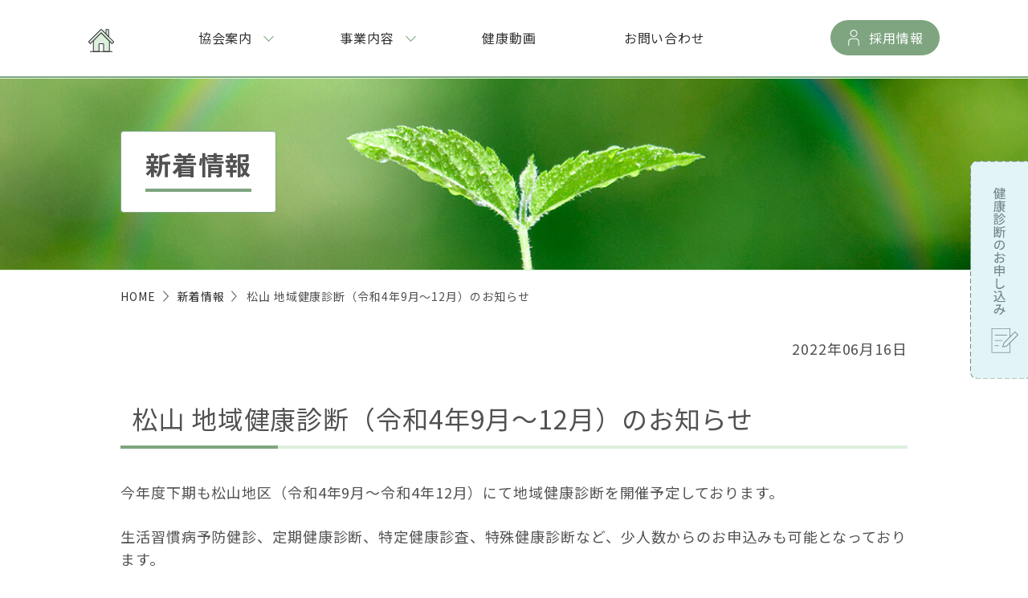

--- FILE ---
content_type: text/html; charset=UTF-8
request_url: https://www.ekk.or.jp/news/%E6%9D%B1%E4%BA%88%E3%83%BB%E6%9D%BE%E5%B1%B1-%E5%9C%B0%E5%9F%9F%E5%81%A5%E5%BA%B7%E8%A8%BA%E6%96%AD%E3%81%AE%E3%81%8A%E7%9F%A5%E3%82%89%E3%81%9B-2/
body_size: 5227
content:
<!doctype html>
<html lang="ja">
<head>
<meta charset="utf-8">
<meta name="viewport" content="width=device-width">
<meta name="Description" content="松山 地域健康診断（令和4年9月～12月）のお知らせ。一般社団法人 エヒメ健診協会ホームページ">
<meta name="Keywords" content="新着情報,健康,診断,増進,保健,指導,教室,採用,動画,エヒメ健診協会">
<meta name="format-detection" content="telephone=no">
<link rel="stylesheet" href="/css/common.css">
      <link rel="stylesheet" href="/css/lower-wp.css">
  <script src="/js/jquery.js" type="text/javascript" charset="utf-8"></script> 
<script src="/js/jquery.cookie.js" type="text/javascript" charset="utf-8"></script> 
<script src="/js/libs-wp.js" type="text/javascript" charset="utf-8"></script>
<script type="text/javascript">

  var _gaq = _gaq || [];
  _gaq.push(['_setAccount', 'UA-37161547-1']);
  _gaq.push(['_trackPageview']);

  (function() {
    var ga = document.createElement('script'); ga.type = 'text/javascript'; ga.async = true;
    ga.src = ('https:' == document.location.protocol ? 'https://ssl' : 'http://www') + '.google-analytics.com/ga.js';
    var s = document.getElementsByTagName('script')[0]; s.parentNode.insertBefore(ga, s);
  })();

</script>
<title>松山 地域健康診断（令和4年9月～12月）のお知らせ｜新着情報 ｜ 一般社団法人 エヒメ健診協会</title>
<meta name='robots' content='max-image-preview:large' />
	<style>img:is([sizes="auto" i], [sizes^="auto," i]) { contain-intrinsic-size: 3000px 1500px }</style>
	<link rel='stylesheet' id='wp-block-library-css' href='https://www.ekk.or.jp/wp-includes/css/dist/block-library/style.min.css?ver=6.8.3' type='text/css' media='all' />
<style id='classic-theme-styles-inline-css' type='text/css'>
/*! This file is auto-generated */
.wp-block-button__link{color:#fff;background-color:#32373c;border-radius:9999px;box-shadow:none;text-decoration:none;padding:calc(.667em + 2px) calc(1.333em + 2px);font-size:1.125em}.wp-block-file__button{background:#32373c;color:#fff;text-decoration:none}
</style>
<style id='global-styles-inline-css' type='text/css'>
:root{--wp--preset--aspect-ratio--square: 1;--wp--preset--aspect-ratio--4-3: 4/3;--wp--preset--aspect-ratio--3-4: 3/4;--wp--preset--aspect-ratio--3-2: 3/2;--wp--preset--aspect-ratio--2-3: 2/3;--wp--preset--aspect-ratio--16-9: 16/9;--wp--preset--aspect-ratio--9-16: 9/16;--wp--preset--color--black: #000000;--wp--preset--color--cyan-bluish-gray: #abb8c3;--wp--preset--color--white: #ffffff;--wp--preset--color--pale-pink: #f78da7;--wp--preset--color--vivid-red: #cf2e2e;--wp--preset--color--luminous-vivid-orange: #ff6900;--wp--preset--color--luminous-vivid-amber: #fcb900;--wp--preset--color--light-green-cyan: #7bdcb5;--wp--preset--color--vivid-green-cyan: #00d084;--wp--preset--color--pale-cyan-blue: #8ed1fc;--wp--preset--color--vivid-cyan-blue: #0693e3;--wp--preset--color--vivid-purple: #9b51e0;--wp--preset--gradient--vivid-cyan-blue-to-vivid-purple: linear-gradient(135deg,rgba(6,147,227,1) 0%,rgb(155,81,224) 100%);--wp--preset--gradient--light-green-cyan-to-vivid-green-cyan: linear-gradient(135deg,rgb(122,220,180) 0%,rgb(0,208,130) 100%);--wp--preset--gradient--luminous-vivid-amber-to-luminous-vivid-orange: linear-gradient(135deg,rgba(252,185,0,1) 0%,rgba(255,105,0,1) 100%);--wp--preset--gradient--luminous-vivid-orange-to-vivid-red: linear-gradient(135deg,rgba(255,105,0,1) 0%,rgb(207,46,46) 100%);--wp--preset--gradient--very-light-gray-to-cyan-bluish-gray: linear-gradient(135deg,rgb(238,238,238) 0%,rgb(169,184,195) 100%);--wp--preset--gradient--cool-to-warm-spectrum: linear-gradient(135deg,rgb(74,234,220) 0%,rgb(151,120,209) 20%,rgb(207,42,186) 40%,rgb(238,44,130) 60%,rgb(251,105,98) 80%,rgb(254,248,76) 100%);--wp--preset--gradient--blush-light-purple: linear-gradient(135deg,rgb(255,206,236) 0%,rgb(152,150,240) 100%);--wp--preset--gradient--blush-bordeaux: linear-gradient(135deg,rgb(254,205,165) 0%,rgb(254,45,45) 50%,rgb(107,0,62) 100%);--wp--preset--gradient--luminous-dusk: linear-gradient(135deg,rgb(255,203,112) 0%,rgb(199,81,192) 50%,rgb(65,88,208) 100%);--wp--preset--gradient--pale-ocean: linear-gradient(135deg,rgb(255,245,203) 0%,rgb(182,227,212) 50%,rgb(51,167,181) 100%);--wp--preset--gradient--electric-grass: linear-gradient(135deg,rgb(202,248,128) 0%,rgb(113,206,126) 100%);--wp--preset--gradient--midnight: linear-gradient(135deg,rgb(2,3,129) 0%,rgb(40,116,252) 100%);--wp--preset--font-size--small: 13px;--wp--preset--font-size--medium: 20px;--wp--preset--font-size--large: 36px;--wp--preset--font-size--x-large: 42px;--wp--preset--spacing--20: 0.44rem;--wp--preset--spacing--30: 0.67rem;--wp--preset--spacing--40: 1rem;--wp--preset--spacing--50: 1.5rem;--wp--preset--spacing--60: 2.25rem;--wp--preset--spacing--70: 3.38rem;--wp--preset--spacing--80: 5.06rem;--wp--preset--shadow--natural: 6px 6px 9px rgba(0, 0, 0, 0.2);--wp--preset--shadow--deep: 12px 12px 50px rgba(0, 0, 0, 0.4);--wp--preset--shadow--sharp: 6px 6px 0px rgba(0, 0, 0, 0.2);--wp--preset--shadow--outlined: 6px 6px 0px -3px rgba(255, 255, 255, 1), 6px 6px rgba(0, 0, 0, 1);--wp--preset--shadow--crisp: 6px 6px 0px rgba(0, 0, 0, 1);}:where(.is-layout-flex){gap: 0.5em;}:where(.is-layout-grid){gap: 0.5em;}body .is-layout-flex{display: flex;}.is-layout-flex{flex-wrap: wrap;align-items: center;}.is-layout-flex > :is(*, div){margin: 0;}body .is-layout-grid{display: grid;}.is-layout-grid > :is(*, div){margin: 0;}:where(.wp-block-columns.is-layout-flex){gap: 2em;}:where(.wp-block-columns.is-layout-grid){gap: 2em;}:where(.wp-block-post-template.is-layout-flex){gap: 1.25em;}:where(.wp-block-post-template.is-layout-grid){gap: 1.25em;}.has-black-color{color: var(--wp--preset--color--black) !important;}.has-cyan-bluish-gray-color{color: var(--wp--preset--color--cyan-bluish-gray) !important;}.has-white-color{color: var(--wp--preset--color--white) !important;}.has-pale-pink-color{color: var(--wp--preset--color--pale-pink) !important;}.has-vivid-red-color{color: var(--wp--preset--color--vivid-red) !important;}.has-luminous-vivid-orange-color{color: var(--wp--preset--color--luminous-vivid-orange) !important;}.has-luminous-vivid-amber-color{color: var(--wp--preset--color--luminous-vivid-amber) !important;}.has-light-green-cyan-color{color: var(--wp--preset--color--light-green-cyan) !important;}.has-vivid-green-cyan-color{color: var(--wp--preset--color--vivid-green-cyan) !important;}.has-pale-cyan-blue-color{color: var(--wp--preset--color--pale-cyan-blue) !important;}.has-vivid-cyan-blue-color{color: var(--wp--preset--color--vivid-cyan-blue) !important;}.has-vivid-purple-color{color: var(--wp--preset--color--vivid-purple) !important;}.has-black-background-color{background-color: var(--wp--preset--color--black) !important;}.has-cyan-bluish-gray-background-color{background-color: var(--wp--preset--color--cyan-bluish-gray) !important;}.has-white-background-color{background-color: var(--wp--preset--color--white) !important;}.has-pale-pink-background-color{background-color: var(--wp--preset--color--pale-pink) !important;}.has-vivid-red-background-color{background-color: var(--wp--preset--color--vivid-red) !important;}.has-luminous-vivid-orange-background-color{background-color: var(--wp--preset--color--luminous-vivid-orange) !important;}.has-luminous-vivid-amber-background-color{background-color: var(--wp--preset--color--luminous-vivid-amber) !important;}.has-light-green-cyan-background-color{background-color: var(--wp--preset--color--light-green-cyan) !important;}.has-vivid-green-cyan-background-color{background-color: var(--wp--preset--color--vivid-green-cyan) !important;}.has-pale-cyan-blue-background-color{background-color: var(--wp--preset--color--pale-cyan-blue) !important;}.has-vivid-cyan-blue-background-color{background-color: var(--wp--preset--color--vivid-cyan-blue) !important;}.has-vivid-purple-background-color{background-color: var(--wp--preset--color--vivid-purple) !important;}.has-black-border-color{border-color: var(--wp--preset--color--black) !important;}.has-cyan-bluish-gray-border-color{border-color: var(--wp--preset--color--cyan-bluish-gray) !important;}.has-white-border-color{border-color: var(--wp--preset--color--white) !important;}.has-pale-pink-border-color{border-color: var(--wp--preset--color--pale-pink) !important;}.has-vivid-red-border-color{border-color: var(--wp--preset--color--vivid-red) !important;}.has-luminous-vivid-orange-border-color{border-color: var(--wp--preset--color--luminous-vivid-orange) !important;}.has-luminous-vivid-amber-border-color{border-color: var(--wp--preset--color--luminous-vivid-amber) !important;}.has-light-green-cyan-border-color{border-color: var(--wp--preset--color--light-green-cyan) !important;}.has-vivid-green-cyan-border-color{border-color: var(--wp--preset--color--vivid-green-cyan) !important;}.has-pale-cyan-blue-border-color{border-color: var(--wp--preset--color--pale-cyan-blue) !important;}.has-vivid-cyan-blue-border-color{border-color: var(--wp--preset--color--vivid-cyan-blue) !important;}.has-vivid-purple-border-color{border-color: var(--wp--preset--color--vivid-purple) !important;}.has-vivid-cyan-blue-to-vivid-purple-gradient-background{background: var(--wp--preset--gradient--vivid-cyan-blue-to-vivid-purple) !important;}.has-light-green-cyan-to-vivid-green-cyan-gradient-background{background: var(--wp--preset--gradient--light-green-cyan-to-vivid-green-cyan) !important;}.has-luminous-vivid-amber-to-luminous-vivid-orange-gradient-background{background: var(--wp--preset--gradient--luminous-vivid-amber-to-luminous-vivid-orange) !important;}.has-luminous-vivid-orange-to-vivid-red-gradient-background{background: var(--wp--preset--gradient--luminous-vivid-orange-to-vivid-red) !important;}.has-very-light-gray-to-cyan-bluish-gray-gradient-background{background: var(--wp--preset--gradient--very-light-gray-to-cyan-bluish-gray) !important;}.has-cool-to-warm-spectrum-gradient-background{background: var(--wp--preset--gradient--cool-to-warm-spectrum) !important;}.has-blush-light-purple-gradient-background{background: var(--wp--preset--gradient--blush-light-purple) !important;}.has-blush-bordeaux-gradient-background{background: var(--wp--preset--gradient--blush-bordeaux) !important;}.has-luminous-dusk-gradient-background{background: var(--wp--preset--gradient--luminous-dusk) !important;}.has-pale-ocean-gradient-background{background: var(--wp--preset--gradient--pale-ocean) !important;}.has-electric-grass-gradient-background{background: var(--wp--preset--gradient--electric-grass) !important;}.has-midnight-gradient-background{background: var(--wp--preset--gradient--midnight) !important;}.has-small-font-size{font-size: var(--wp--preset--font-size--small) !important;}.has-medium-font-size{font-size: var(--wp--preset--font-size--medium) !important;}.has-large-font-size{font-size: var(--wp--preset--font-size--large) !important;}.has-x-large-font-size{font-size: var(--wp--preset--font-size--x-large) !important;}
:where(.wp-block-post-template.is-layout-flex){gap: 1.25em;}:where(.wp-block-post-template.is-layout-grid){gap: 1.25em;}
:where(.wp-block-columns.is-layout-flex){gap: 2em;}:where(.wp-block-columns.is-layout-grid){gap: 2em;}
:root :where(.wp-block-pullquote){font-size: 1.5em;line-height: 1.6;}
</style>
<link rel="https://api.w.org/" href="https://www.ekk.or.jp/wp-json/" /><link rel="EditURI" type="application/rsd+xml" title="RSD" href="https://www.ekk.or.jp/xmlrpc.php?rsd" />
<link rel="canonical" href="https://www.ekk.or.jp/news/%e6%9d%b1%e4%ba%88%e3%83%bb%e6%9d%be%e5%b1%b1-%e5%9c%b0%e5%9f%9f%e5%81%a5%e5%ba%b7%e8%a8%ba%e6%96%ad%e3%81%ae%e3%81%8a%e7%9f%a5%e3%82%89%e3%81%9b-2/" />
<link rel='shortlink' href='https://www.ekk.or.jp/?p=474' />
<link rel="alternate" title="oEmbed (JSON)" type="application/json+oembed" href="https://www.ekk.or.jp/wp-json/oembed/1.0/embed?url=https%3A%2F%2Fwww.ekk.or.jp%2Fnews%2F%25e6%259d%25b1%25e4%25ba%2588%25e3%2583%25bb%25e6%259d%25be%25e5%25b1%25b1-%25e5%259c%25b0%25e5%259f%259f%25e5%2581%25a5%25e5%25ba%25b7%25e8%25a8%25ba%25e6%2596%25ad%25e3%2581%25ae%25e3%2581%258a%25e7%259f%25a5%25e3%2582%2589%25e3%2581%259b-2%2F" />
<link rel="alternate" title="oEmbed (XML)" type="text/xml+oembed" href="https://www.ekk.or.jp/wp-json/oembed/1.0/embed?url=https%3A%2F%2Fwww.ekk.or.jp%2Fnews%2F%25e6%259d%25b1%25e4%25ba%2588%25e3%2583%25bb%25e6%259d%25be%25e5%25b1%25b1-%25e5%259c%25b0%25e5%259f%259f%25e5%2581%25a5%25e5%25ba%25b7%25e8%25a8%25ba%25e6%2596%25ad%25e3%2581%25ae%25e3%2581%258a%25e7%259f%25a5%25e3%2582%2589%25e3%2581%259b-2%2F&#038;format=xml" />
</head>

<body>


<!-- /// ヘッダー start /// -->
<header id="header">

<div class="gNav-wrapper">
  <ul class="gNav">
    <li class="gNav_item gNav_item-home"><a href="/"></a></li>
    <li class="gNav_item gNav_item-sub""><a class="gNav_item-sub_link">協会案内</a>
      <ul class="gNavSub">
        <li class="gNavSub_item"><a href="/association/#Link01">理念</a></li>
        <li class="gNavSub_item"><a href="/association/#Link02">あゆみ</a></li>
        <li class="gNavSub_item"><a href="/association/#Link03">基本情報</a></li>
      </ul>
    </li>
    <li class="gNav_item gNav_item-sub"><a class="gNav_item-sub_link">事業内容</a>
      <ul class="gNavSub">
        <li class="gNavSub_item"><a href="/business/#shindan">健康診断</a></li>
        <li class="gNavSub_item"><a href="/business/#tokutei">特定保健指導</a></li>
        <li class="gNavSub_item"><a href="/business/#zoushin">健康増進事業</a></li>
      </ul>
    </li>
    <li class="gNav_item"><a href="/movie/">健康動画</a></li>
    <li class="gNav_item"><a href="/contact/">お問い合わせ</a></li>
    <li class="gNav_item gNav_item-recruit"><a href="/recruit/">採用情報</a></li>
  </ul>
  <ul class="gNav-spSub">
    <li><a href="/news/">新着情報</a></li>
    <li><a href="/association/#Link04">アクセス</a></li>
    <li><a href="/privacy/">個人情報保護について</a></li>
  </ul>
  <div id="gNav-spClose">閉じる</div>
</div>
<div id="sp_nav_toggle"><span class="sp_nav_bar"><span class="sp_nav_bar-sub"></span></span></div>

</header>

<!-- /// ヘッダー end /// --> 

<!-- /// コンテンツ start /// -->
<div class="container">
  <main class="page">
    <section class="mainvisual mainvisual-news">
      <div class="inner">
        <p class="mainvisual_ttl"><span>新着情報</span></p>
      </div>
    </section>
    
        <div class="inner">
      <!-- breadcrumb -->
      <nav class="pankuzu">
        <ul>
          <li><a href="/">HOME</a></li>
                    <li>
            <a href="/news/">新着情報</a>
          </li>
                    <li>
            松山 地域健康診断（令和4年9月～12月）のお知らせ                      </li>
        </ul>
      </nav>
<!-- breadcrumb END -->
      <section class="contents-news">
        <p class="txt-right">2022年06月16日</p>
        <h1 class="contents-news_h1">松山 地域健康診断（令和4年9月～12月）のお知らせ</h1>
        <p>今年度下期も松山地区（令和4年9月～令和4年12月）にて地域健康診断を開催予定しております。</p>
<p>生活習慣病予防健診、定期健康診断、特定健康診査、特殊健康診断など、少人数からのお申込みも可能となっております。</p>
<p>この機会に一般社団法人エヒメ健診協会をご活用の程、宜しくお願い申し上げます。</p>
<p>尚、特定健康診査を受診される場合を除き、基本的に事業所単位でのお申込みをお願いいたします。</p>
<p>&nbsp;</p>
<p><span style="font-size: 150%; color: #ff0000;">申し込み締切は各日程の約1か月前</span>とさせていただきます。</p>
<p><span style="font-size: 14pt;"><strong>お申込みは、画面右の”健康診断のお申込み”アイコンよりお願い致します。</strong></span></p>
<p>是非ともこの機会にご受診下さいませ。</p>
<p>&nbsp;</p>
<p>&nbsp;</p>

        <p class="txt-center mt50"><a class="btn-link" href="/news">一覧に戻る</a></p>
      </section>
    </div>
        
  </main>
<!-- /// コンテンツ end /// -->




<!-- /// フッター start /// -->
<p id="btn-apply"><a class="btn-apply-pc" href="/apply/"><img src="/img/side_apply.png" alt="健康診断のお申し込み"></a><a class="btn-apply-sp" href="/apply/"><img src="/img/side_apply-sp.png" alt="健康診断のお申し込み"></a></p>
<p id="page_top"><a href="#header"><img src="/img/btn_pagetop.png" alt="ページの先頭へ"></a></p>
<footer>
  <div class="wrap">
    <div class="footer-left-box">
      <p><a href="/"><img src="/img/logo.png" alt="一般社団法人 エヒメ健診協会"></a></p>
      <p>特定健診・特定保健指導機関(3820900011)<br>
      全国健康保険協会管掌健康保険生活習慣病予防健診<br>実施医療機関(3820900011)<br>
      労災保険二次健診等給付医療機関(3840450)</p>
      <p>〒791-8036　愛媛県松山市高岡町90-5<br>
        TEL 089-972-7766(代)<br>
        FAX 089-972-7744</p>
      <p class="pMark"><span class="pMark-img"><a href="https://privacymark.jp/" target="_blank"><img src="/img/p-mark04.jpg" alt="プライバシーマーク"></a></span><span class="pMark-txt">当法人は、一般財団法人日本情報経済社会推進協会より、個人情報の適切な取扱いを行う事業者に付与されるプライバシーマークの付与認定を受けています。</span></p>
    </div>
    <div class="footer-right-box">
      <nav>
        <ul>
          <li><a href="/">HOME</a></li>
          <li><a href="/association/#Link01">理念</a></li>
          <li><a href="/association/#Link02">あゆみ</a></li>
          <li><a href="/association/#Link03">基本情報</a></li>
          <li><a href="/business/#shindan">健康診断</a></li>
          <li><a href="/business/#tokutei">特定保健指導</a></li>
          <li><a href="/business/#zoushin">健康増進事業</a></li>
          <li><a href="/movie/">健康動画</a></li>
          <li><a href="/news/">新着情報</a></li>
          <li><a href="/association/#Link04">アクセス</a></li>
          <li><a href="/privacy/">個人情報保護について</a></li>
        </ul>
      </nav>
      <p><a class="btn" href="/contact/">お問い合わせ</a></p>
      <div class="footer-sns-box">
        <a class="footer-sns-bnr footer-sns-insta" href="https://www.instagram.com/ehimekenshin/" target="_blank">Instagram<br>公式アカウント</a>
        <a class="footer-sns-bnr footer-sns-insta" href="https://www.instagram.com/ehimekenshin_recruit/" target="_blank">Instagram<br>リクルートアカウント</a>
        <a class="footer-sns-bnr footer-sns-twitter" href="https://twitter.com/ehimekenshin" target="_blank">Twitter<br>公式アカウント</a>
      </div>
    </div>
  </div>
  <div class="footer-copyright">
    <p>Copyright 2021 一般社団法人 エヒメ健診協会 All Rights Reserved.</p>
  </div>
</footer>
<!-- /// フッター end /// -->

</div><!-- /.container -->


<script type="speculationrules">
{"prefetch":[{"source":"document","where":{"and":[{"href_matches":"\/*"},{"not":{"href_matches":["\/wp-*.php","\/wp-admin\/*","\/wp-content\/uploads\/*","\/wp-content\/*","\/wp-content\/plugins\/*","\/wp-content\/themes\/ekk2021\/*","\/*\\?(.+)"]}},{"not":{"selector_matches":"a[rel~=\"nofollow\"]"}},{"not":{"selector_matches":".no-prefetch, .no-prefetch a"}}]},"eagerness":"conservative"}]}
</script>
</body>
</html>

--- FILE ---
content_type: text/css
request_url: https://www.ekk.or.jp/css/common.css
body_size: 4177
content:
@charset "utf-8";
@import url('https://fonts.googleapis.com/css2?family=Bilbo+Swash+Caps&family=EB+Garamond&family=Josefin+Sans:wght@300&family=Noto+Sans+JP:wght@400;700&display=swap');

html {
	overflow-y: scroll;
}
body,div,dl,dt,dd,ul,ol,li,h1,h2,h3,h4,h5,h6,pre,form,fieldset,input,figure,textarea,p,blockquote,th,td {
	margin: 0;
	padding: 0;
}
address,caption,cite,code,dfn,em,strong,th,var {
	font-style: normal;
}
table {
	border-collapse: collapse;
	border-spacing: 0;
}
caption {
	text-align: left;
}
q:before,
q:after {
	content: '';
}
object,
embed {
	vertical-align: top;
}
hr,
legend {
	display: none;
}
h1,h2,h3,h4,h5,h6 {
	font-size: 100%;
	font-weight: normal;
}
img,abbr,acronym,fieldset {
  border: 0;
}
ul,ol {
	list-style-type: none;
}
ul,li,img {
	vertical-align: bottom;
}

/* default */
body {
	font-family: 'Noto Sans JP', Osaka, 'ヒラギノ角ゴシック Pro', 'Hiragino Kaku Gothic Pro', Meiryo, sans-serif;
	background: #fff;
	color: #515151;
	font-size: 18px;
	line-height: 1.6;
	max-height: 100%;
	min-width: 980px;
	-webkit-text-size-adjust: none;
	letter-spacing: 0.05em;
}

.container {
  position: relative;
  width: 100%;
}
.color-red {
  color: #F00;
}
.color-green {
  color: #3d7c3e;
}

#btn-apply {
  position: fixed;
  right: 0;
  top: 200px;
  width: 72px;
  z-index:10;
  transition: top 0.5s;
}
@media screen and (min-width: 768px) {
  #home #btn-apply {
    position: absolute;
    top: 110px;
  }
  #btn-apply.btn-apply-fix,
  #home #btn-apply.btn-apply-fix {
    position: fixed;
    top: 110px;
    transition: top 0.5s;
  }
}
#btn-apply img {
  width: 72px;
  height: auto;
}
#btn-apply img:hover {
  opacity: 0.8;
  transition: 0.3s;
}
@media screen and (max-width: 768px) {
	body {
		min-width: 320px;
	}

	.pc {
		display: none;
	}
}

@media screen and (min-width: 768px) {
	a[href^="tel:"] {
		pointer-events: none;
		cursor: default;
	}

	.sp {
		display: none;
	}
}

input,
select,
textarea,
button {
	vertical-align: middle;
	font-family: 'Noto Sans JP', Osaka, 'ヒラギノ角ゴシック Pro', 'Hiragino Kaku Gothic Pro', Meiryo, sans-serif;
}
input[type=text] {
	background: #ffffff;
}
select {
	background: #ffffff;
}
textarea {
	background: #ffffff;
}

/* link */
a:link,
a:visited,
a:active {
	color: #303030;
  text-decoration: none;
}
a:hover {
  color: #7ea881;
  transition: 0.3s;
}

/* clearfix */
.cf:after {
	content: "";
	display: block;
	height: 0;
	clear: both;
	visibility: hidden;
	overflow: hidden;
	font-size: 0.1em;
	line-height: 0;
}

.cf {
	min-height: 1%;
}

* {
	box-sizing: border-box;
	word-break: break-all;
	word-wrap: break-word;
}

i {
	font-style: normal;
}

img {
	height: auto;
}
img.img-right {
  float: right;
  margin: 0 0 10px 10px;
  z-index: 100;
  background: #fff;
}

/*IE11以下のフォント余白処理*/
_:lang(x)::-ms-backdrop,
.selector {}

/*firefoxのみ適用*/
@-moz-document url-prefix() {
	.selector {}
}

/* safari */
_::-webkit-full-page-media,
_:future,
:root .selector {}


.mb0 {	margin-bottom: 0 !important;}
.mb10 {	margin-bottom: 10px !important;}
.mb20 {	margin-bottom: 20px !important;}
.mb30 {	margin-bottom: 30px !important;}
.mb40 {	margin-bottom: 40px !important;}
.mb50 {	margin-bottom: 50px !important;}

.mt0 {	margin-top: 0 !important;}
.mt10 {	margin-top: 10px !important;}
.mt20 {	margin-top: 20px !important;}
.mt30 {	margin-top: 30px !important;}
.mt40 {	margin-top: 40px !important;}
.mt50 {	margin-top: 50px !important;}

.txt-center { text-align: center;}
.txt-right { text-align: right;}

@media screen and (max-width: 768px) {
  .scroll-table table {
    display: block;
    overflow-x: scroll;
    white-space: nowrap;
    -webkit-overflow-scrolling: touch;
    margin-bottom: 20px;
  }
}
@media screen and (max-width: 585px) {
  img.img-right {
    width: 35%;
  }
}

/***************************************************************************

 ヘッダー

***************************************************************************/

@media screen and (max-width: 767px) {
}


/***************************************************************************

  メニュー

***************************************************************************/

.gNav li {
  list-style: none;
}
.gNav a {
  color: #303030;
  text-decoration: none;
  box-sizing: border-box;
}
.gNav_item-home a {
  position: relative;
}
.gNav_item-home a::before {
  content: "";
  display: block;
  position: absolute;
  background-image: url(../img/icon-home.svg);
  background-repeat: no-repeat;
  background-size: contain;
}
.gNav_item-sub_link {
  position: relative;
  background: rgba(255, 255, 255, 0.3);
}
.gNav_item-sub_link::before {
  content: "";
  display: block;
  position: absolute;
  top: -4px;
  bottom: 0;
  margin: auto;
  -webkit-transform: rotate(45deg);
  -ms-transform: rotate(45deg);
  transform: rotate(45deg);
}
.gNav_item-recruit a {
  position: relative;
  background: #7ea580;
  color: #fff;
  border-radius: 35px;
  padding: 10px 20px 10px 48px;
}
.gNav_item-recruit a::before {
  content: "";
  display: block;
  position: absolute;
  background-image: url(../img/icon-recruit-white.svg);
  background-repeat: no-repeat;
  background-size: contain;
}
@media print, screen and (min-width: 768px) {
  .gNav-wrapper {
    background: #fff;
    border-bottom: 2px solid #7ea881;
  }
  .gNav {
    display: flex;
    width: 100%;
    max-width: 1060px;
    margin: 0 auto;
    font-size: 16px;
  }
  .gNav_item {
    box-sizing: border-box;
    width: calc(100% / 6);
    padding-top: 35px;
    padding-bottom: 35px;
    transition: all 0.2s;
  }
  .gNav_item-sub {
    position: relative;
  }
  .gNavSub {
    border: 1px solid;
    border-color: transparent;
    padding: 5px 15px;
    background: transparent;
    position: absolute;
    box-sizing: border-box;
    left: 34px;
    top: 62px;
    width: 165px;
    z-index: 21;
    transition: all 0.2s;
  }
  .gNavSub li {
    height: 0;
    overflow: hidden;
    color: #fff;
    transition: all 0.3s;
  }
  .gNavSub-open {
    border-color:  #707070;
    background: #fff;
    opacity: 1;
    overflow: visible;
    transition: all 0.2s;
  }
  .gNavSub-open li {
    display: block;
    height: 50px;
    color: #515151;
    overflow: visible;
    transition: all 0.3s;
  }
  .gNavSub_item {
    border-bottom: 1px dashed;
    border-color: transparent;
  }
  .gNavSub-open .gNavSub_item {
    border-color:  #d3d3d3;
  }
  .gNavSub_item a {
    display: inline-block;
    padding: 12px;
  }
  .gNavSub_item:last-child {
    border-bottom: none;
  }
  .gNav_item-home {
    width: calc((100% / 6) - 40px);
  }
  .gNav_item-home a {
    display: inline-block;
  }
  .gNav_item-home a::before {
    width: 32px;
    height: 32px;
    top: -4px;
    bottom: 0;
    margin: auto;
}

  .gNav_item-sub_link {
    padding-right: 25px;
  }
  .gNav_item-sub_link::before {
    border-bottom: 1px solid #7ea580;
    border-right: 1px solid #7ea580;
    height: 8px;
    width: 8px;
    top: -4px;
    bottom: 0;
    margin: auto;
    right: 0;
  }
  .gNav_item-recruit {
    text-align: right;
    min-width: 140px;
    width: calc((100% / 6) + 40px);
  }
  .gNav_item-recruit a::before {
    width: 15px;
    height: 20px;
    top: 12px;
    left: 22px;
  }
  /*パソコン時非表示メニュー*/
  .gNav-spSub, #gNav-spClose {
    display: none;
  }
}
@media (min-width: 768px) and  (max-width: 1090px) {
  .gNav-wrapper {
    padding: 0 15px;
  }
}
@media (max-width: 767px) {
  .gNav-wrapper {
    display: none;
    position: fixed;
    top: 0;
    width: 100vw;
    background: #7ea881;
    height: 100vh;
    z-index: 20;
    box-sizing: border-box;
    overflow-y: scroll;
    padding: 64px 32px 96px 32px;
  }
  .sp_nav-open .gNav-wrapper {
    display: block;
  }
  .gNav_item {
    border-bottom: 1px solid #fff;
  }
  .gNav_item a {
    color: #fff;
    text-align: left;
    width: 100%;
    font-size: 18px;
    padding: 24px 0 24px 8px;
    display: block;
  }
  .gNav_item-home a {
    padding-left: 44px;
  }
  .gNav_item-home a::before {
    width: 24px;
    height: 24px;
    top: 25px;
    left: 8px;
  }
  .gNav_item-home a::after {
    content: "HOME";
  }
  .gNav_item-sub {
    border-bottom: none;
  }
  .gNav_item a.gNav_item-sub_link {
    padding-left: 32px;
  }
  .gNav_item-sub_link::before {
    border-bottom: 1px solid #fff;
    border-right: 1px solid #fff;
    height: 8px;
    width: 8px;
    top: -4px;
    bottom: 0;
    margin: auto;
    left: 12px;
    right: auto;
  }
  .gNavSub_item {
    border-bottom: 1px solid #fff;
  }
  .gNavSub_item:first-child {
    border-top: 1px solid #fff;
  }
  .gNavSub_item a {
    padding-left: 32px;
  }
  .gNav_item-recruit {
    border-bottom: none;
    margin: 24px 8px 0 8px;
  }
  .gNav_item-recruit a {
    color: #fff;
    padding: 18px 18px 18px 60px;
    width: 176px;
    background: rgba(0, 0, 0, 0.4);
  }
  .gNav_item-recruit a::before {
    width: 18px;
    height: 28px;
    left: 30px;
    top: 0;
    bottom: 0;
    margin: auto;
  }
  .gNav-spSub {
    list-style: none;
    margin-top: 18px;
  }
  .gNav-spSub a {
    box-sizing: border-box;
    color: #fff;
    text-decoration: none;
    padding: 8px 8px 8px 22px;
    position: relative;
    display: inline-block;
  }
  .gNav-spSub a::before {
    content: '';
    width: 6px;
    height: 6px;
    display: block;
    position: absolute;
    top: 14px;
    left: 6px;
    border-bottom: 1px solid #fff;
    border-right: 1px solid #fff;
    -webkit-transform: rotate(-45deg);
    -ms-transform: rotate(-45deg);
    transform: rotate(-45deg);
  }
  #gNav-spClose {
    color: #fff;
    box-sizing: border-box;
    position: relative;
    padding: 24px 24px 24px 60px;
    background: rgba(0, 0, 0, 0.4);
    margin-top: 32px;
  }
  #gNav-spClose::before, #gNav-spClose::after {
    content: '';
    width: 20px;
    height: 1px;
    display: block;
    position: absolute;
    top: 0;
    bottom: 0;
    margin: auto;
    border-bottom: 1px solid #fff;
    left: 26px;
  }
  #gNav-spClose::before {
    -webkit-transform: rotate(48deg);
    -ms-transform: rotate(48deg);
    transform: rotate(48deg);
  }
  #gNav-spClose::after {
    -webkit-transform: rotate(-45deg);
    -ms-transform: rotate(-45deg);
    transform: rotate(-45deg);
  }
}
/*グローバルナビ固定*/
@media screen and (min-width: 768px) {
  .gNavScroll .gNav-wrapper {
    position: fixed;
    width: 100%;
    background: #fff;
    z-index: 22;
    top: 0;
    transition: all 0.2s;
  }
  .gNavScroll .gNav_item {
    padding-top: 16px;
    padding-bottom: 16px;
    transition: all 0.2s;
  }
  .gNavScroll .gNavSub {
    top: 48px;
  }
}
/*スマホナビボタン*/
@media screen and (min-width: 768px) {
  #sp_nav_toggle {
    display: none;
  }
}
@media (max-width: 767px) {
  #sp_nav_toggle {
    background: #7ea881;
    box-sizing: border-box;
    height: 44px;
    position: absolute;
    top: auto;
    right: 20px;
    width: 44px;
    z-index: 21;
    transition: top 0.5s;
  }
  #sp_nav_toggle.sp_nav_toggle-fix {
    position: fixed;
    top: 21px;
    transition: top 0.5s;
  }
  #sp_nav_toggle .sp_nav_bar {
    display: block;
    position: relative;
    height: 100%;
    width: 100%;
  }
  #sp_nav_toggle .sp_nav_bar::before, #sp_nav_toggle .sp_nav_bar::after, #sp_nav_toggle .sp_nav_bar .sp_nav_bar-sub {
    background: #fff;
    content: "";
    display: block;
    height: 2px;
    left: 0;
    margin: auto;
    position: absolute;
    right: 0;
    width: 60%;
  }
  #sp_nav_toggle .sp_nav_bar::before {
    top: 12px;
  }
  #sp_nav_toggle .sp_nav_bar::after {
    top: 28px;
  }
  #sp_nav_toggle .sp_nav_bar .sp_nav_bar-sub {
    top: 20px;
  }
  .sp_nav-open #sp_nav_toggle {
    position: fixed;
    top: 20px;
  }
  .sp_nav-open #sp_nav_toggle .sp_nav_bar::before {
    top: 21px;
    -webkit-transform: rotate(48deg);
    -ms-transform: rotate(48deg);
    transform: rotate(48deg);
  }
  .sp_nav-open #sp_nav_toggle .sp_nav_bar::after {
    top: 21px;
    -webkit-transform: rotate(132deg);
    -ms-transform: rotate(132deg);
    transform: rotate(132deg);
  }
  .sp_nav-open #sp_nav_toggle .sp_nav_bar .sp_nav_bar-sub {
    display: none;
  }
}

/***************************************************************************

  フッター   footer

***************************************************************************/
footer {
	width: 100%;
	margin: 0 auto;
	background: #dff2e0;
}
footer .wrap {
	width: 100%;
	max-width: 1060px;
	margin: 0 auto;
  padding: 48px 0;
  font-size: 14px;
  color: #303030;
  overflow: hidden;
}
footer .footer-left-box {
  float: left;
  width: 38%;
}
footer .footer-left-box p {
  margin: 35px 0 0 0;
}
footer .footer-left-box p:first-child {
  margin: 0;
}
footer .footer-left-box p img{
  width: 334px;
  height: auto;
}
footer .footer-right-box {
  float: right;
  width: 62%;
}
footer .footer-right-box ul {
  margin: 0 -30px 30px 0;
}
footer .footer-right-box ul li {
  display: inline-block;
  margin: 0 30px 10px 0;
}
footer .footer-right-box ul li a {
  display: block;
  color: #303030;
  padding: 0 14px 0 0;
  text-decoration: none;
  background: url("../img/arrow_green.png") no-repeat right center;
  background-size: 7px auto;
}
footer .footer-right-box ul li a:hover {
  color: #7ea881;
  transition: 0.3s;
}
footer .footer-right-box a.btn {
  color:#fff;
  text-decoration: none;
  background: #7ea881 url("../img/icon_mail.png") no-repeat 20px center;
  background-size: 21px auto;
  border-radius: 8px;
  font-size: 16px;
  padding: 10px 20px 14px 50px;
  display: inline-block;
}
footer .footer-right-box a.btn:hover {
  opacity: 0.8;
  transition: 0.3s;
}

footer .footer-copyright {
  text-align: center;
  color: #707070;
  font-size: 12px;
  background: #e7e7e7;
  padding: 24px 0;
}

#page_top {
	width: 48px;
	min-height: 48px;
	position: absolute;
	right: 3%;
	bottom: 50px;
	z-index: 110;
	display: block;
}
#page_top a:hover {
	opacity: 0.8;
}
#page_top a {
	width: 48px;
	height: 48px;
	display: block;
	opacity: 1;
	position: relative;
	z-index: 200;
	transition: 0.3s;
}
#page_top a img {
	width: 100%;
	height: auto;
}

.footer-sns-box {
  margin-top: 60px;
}
footer .footer-sns-bnr {
color: #fff;
  max-width: 202px;
  width: 100%;
  padding: 10px 0 10px 57px;
  display: inline-block;
  border-radius: 8px;
  box-sizing: border-box;
  font-size: 13px;
  line-height: 1.4;
  margin: 0 8px 20px 0;
  background-repeat: no-repeat;
  background-size: 30px auto;
  background-position: 14px center;
}
.footer-sns-insta {
  background: #ff0077;
  background-image: url("../img/icon-sns-insta.png");
}
.footer-sns-twitter {
  background: #1d9bf0;
  background-image: url("../img/icon-sns-twitter.png");
}


@media screen and (min-width: 769px) {
  footer .footer-left-box p {
    max-width: 358px;
  }
}
@media screen and (max-width: 768px) {
	footer {
		width: 100%;
	}
	footer .wrap {
		width: 100%;
    max-width: 100%;
		padding: 4% 2%;
	}
  footer .footer-left-box {
    width: 43%;
  }
  footer .footer-right-box {
    width: 51%;
  }
  footer .footer-left-box p img{
    max-width: 100%;
    padding: 0 10px;
  }
}
@media print, screen and (min-width: 768px) {
  .btn-apply-sp {
    display: none;
  }
}
@media screen and (max-width: 767px) {
  footer {
    margin-bottom: 110px;
  }
	footer .wrap {
		padding: 10% 2%;
	}
  footer .footer-left-box {
    float: none;
    width: 100%;
    text-align: center;
  }
  footer .footer-right-box {
    float: none;
    width: 100%;
    text-align: center;
    margin: 6% auto 4%;
  }
  footer .footer-copyright {
    padding: 5%;
  }
  #btn-apply {
    width: 60%;
    left: 0;
    right: 0;
    bottom: 0;
    top: auto;
    margin:  0 auto;
    z-index: 111;
    position: fixed;
  }
  .btn-apply-sp {
    margin: 0 auto;
    display: block;
    width: 100%;
    max-width: 280px;
  }
  #btn-apply img {
    width: auto;
    max-width: 100%;
  }
  .btn-apply-pc {
    display: none;
  }
  #page_top  {
    /*display: block !important;*/
    display: block;
    position: relative;
    left: 83%;
    bottom: 20px;
  }
  footer .footer-sns-bnr {
    text-align: left;
  }
}
@media screen and (max-width: 460px) {
  footer .footer-sns-bnr {
    display: block;
    margin: 0 auto 20px;
  }
}
@media screen and (max-width: 400px) {
  #btn-apply {
    width: 90%;
  }
}
@media screen and (max-width: 320px) {
  footer .wrap {
    font-size: 13px;
  }
}
@media (max-width: 767px) {
  .sp_nav-open #btn-apply {
    display: none;
  }
  .sp_nav-open #page_top {
    display: none !important;
  }
}
/* pmark */
  .pMark-img {
    display: inline-block;
    vertical-align: top;
  }
  footer .footer-left-box .pMark-img img {
    max-width: 100%;
  }
  .pMark-txt {
    display: inline-block;
    font-size: 0.9em;
    vertical-align: top;
  }


@media screen and (min-width: 769px) {
  .pMark-img {
    margin-right: 15px;
  }
  footer .footer-left-box .pMark-img img {
    width: 100px;
  }
  .pMark-txt {
    width: calc(100% - 120px);
  }
}
@media (max-width: 767px) {
  .pMark-img {
    margin-right: 5px;
  }
  footer .footer-left-box p.pMark {
    max-width: 350px;
    margin: 35px auto;
  }
  footer .footer-left-box .pMark-img img {
    width: 120px;
  }
  .pMark-txt {
    width: calc(100% - 140px);
    text-align: left;
  }
}
/* swiper */
.swiper-container-free-mode > .swiper-wrapper{
  -webkit-transition-timing-function:linear!important;
  -o-transition-timing-function:linear!important;
  transition-timing-function:linear!important;
  }

/* general */
.MB0 {
  margin-bottom: 0 !important;
}
.MB10 {
  margin-bottom: 10px !important;
}
.MB15 {
  margin-bottom: 15px !important;
}
.MB20 {
  margin-bottom: 20px !important;
}
.MB30 {
  margin-bottom: 30px !important;
}
.MT0 {
  margin-top: 0 !important;
}
.MT10 {
  margin-top: 10px !important;
}
.MT15 {
  margin-top: 15px !important;
}
.MT20 {
  margin-top: 20px !important;
}
.MT30 {
  margin-top: 30px !important;
}
.T1P1 {
  text-indent: -1em !important;
  padding-left: 1em !important;
}

--- FILE ---
content_type: text/css
request_url: https://www.ekk.or.jp/css/lower-wp.css
body_size: 4387
content:
@charset "utf-8";

body {
	color: #515151;
	font-size: 18px;
}

main.page .inner {
  max-width: 980px;
  margin: 0 auto;
}
main.page .mainvisual + .inner,
main.page .contentsTopPageNav + .inner {
  background-size: auto 40px;
}
main.page .contents,
.contents-news {
  margin: 40px auto 100px;
}

@media screen and (max-width: 768px) {
  body {
    font-size: 16px;
  }
  main.page .inner {
    max-width: 95%;
  }
  main.page .contents img,
  .contents-news img {
    max-width: 100%;
  }
}
@media screen and (max-width: 585px) {
  body {
    font-size: 15px;
  }
}

.contents a {
  color: #7ea580;
}
.contents a:hover {
    opacity: 0.7;
    transition: 0.3s;
}

/***************************************************************************

  メインビジュアル

***************************************************************************/
.mainvisual {
  background-color: #7ea580;
  background-repeat: no-repeat;
  background-size: cover;
  background-position: center;
  height: 240px;
  border-top: 1px solid #dcefdd;
  border-bottom: 1px solid #dcefdd;
}
#apply .mainvisual {background-image: url("../img/apply/title_index.jpg")}
#association .mainvisual {background-image: url("../img/association/title_index.jpg")}
#association .mainvisual.information {background-image: url("../association/img/title_index.jpg")}
#tokutei .mainvisual {background-image: url("../zoushin/img/title_index.jpg")}
#shindan .mainvisual {background-image: url("../zoushin/img/title_index.jpg")}
#shindan .mainvisual.gaiyou {background-image: url("../zoushin/img/title_index.jpg")}
#shindan .mainvisual.flow {background-image: url("../zoushin/img/title_index.jpg")}
#shindan .mainvisual.kakusyu {background-image: url("../zoushin/img/title_index.jpg")}
#zoushin .mainvisual {background-image: url("../zoushin/img/title_index.jpg")}
#zoushin .mainvisual.makeclassroom {background-image: url("../zoushin/img/title_index.jpg")}
#contact .mainvisual {background-image: url("../img/contact/title_index.jpg")}
#movie .mainvisual {background-image: url("../img/movie/title_index.jpg")}
#recruit .mainvisual {background-image: url("../img/recruit/title_index.jpg")}
#news .mainvisual,.mainvisual-news {background-image: url("../img/news/title_index.jpg")}
#privacy .mainvisual {background-image: url("../img/privacy/title_index.jpg")}
#business .mainvisual {background-image: url("../img/business/title_index.jpg")}

.mainvisual .inner h1,
.mainvisual .mainvisual_ttl {
  margin: 65px auto 0 auto;
  display: inline-block;
  background: #ffffff;
  border-radius: 4px; 
  border: 1px solid #7ea580;
  font-weight: bold;
  font-size: 32px;
  padding: 15px 30px 25px 30px;
}
.mainvisual .inner h1 span,
.mainvisual .mainvisual_ttl span {
  display: inline-block;
  padding: 0 0 5px;
  border-bottom: 4px solid #7ea580;
}

@media screen and (max-width: 768px) {
}

@media screen and (max-width: 585px) {
  .mainvisual {
    text-align: center;
    height: 330px;
  }
  .mainvisual .inner h1,
  .mainvisual .mainvisual_ttl {
    margin: 120px auto 0 auto;
    font-size: 22px;
    padding: 8px 40px 15px 40px;
  }
  .mainvisual .inner h1 span,
  .mainvisual .mainvisual_ttl span {
    padding: 0 15px 5px;
  }
  #apply .mainvisual {background-image: url("../img/apply/title_index-sp.jpg")}
  #association .mainvisual {background-image: url("../img/association/title_index-sp.jpg")}
  #association .mainvisual.information {background-image: url("../association/img/title_index-sp.jpg")}
  #tokutei .mainvisual {background-image: url("../zoushin/img/title_index-sp.jpg")}
  #shindan .mainvisual {background-image: url("../zoushin/img/title_index-sp.jpg")}
  #shindan .mainvisual.gaiyou {background-image: url("../zoushin/img/title_index-sp.jpg")}
  #shindan .mainvisual.flow {background-image: url("../zoushin/img/title_index-sp.jpg")}
  #shindan .mainvisual.kakusyu {background-image: url("../zoushin/img/title_index-sp.jpg")}
  #zoushin .mainvisual {background-image: url("../zoushin/img/title_index-sp.jpg")}
  #zoushin .mainvisual.makeclassroom {background-image: url("../zoushin/img/title_index-sp.jpg")}
  #contact .mainvisual {background-image: url("../img/contact/title_index-sp.jpg")}
  #movie .mainvisual {background-image: url("../img/movie/title_index-sp.jpg")}
  #recruit .mainvisual {background-image: url("../img/recruit/title_index-sp.jpg")}
  #news .mainvisual {background-image: url("../img/news/title_index-sp.jpg")}
  #privacy .mainvisual {background-image: url("../img//privacy/title_index-sp.jpg")}
}

/***************************************************************************

  関連ページナビ

***************************************************************************/


@media print, screen and (min-width: 768px) {
.contentsTopPageNav {
  padding-top: 8px;
  border-bottom: 1px solid #d3d3d3;
}
.contentsTopPageNav ul {
  display: flex;
  max-width: 680px;
  width: 100%;
  margin: 0 auto;
}
.contentsTopPageNav li {
  width: calc(100% / 3);
  text-align: center;
}
.contentsTopPageNav li a {
  position: relative;
  padding: 8px 32px;
  display: inline-block;
}
.contentsTopPageNav li a:hover::before {
  content: "";
  background: #7ea580;
  height: 3px;
  width: 100%;
  position: absolute;
  bottom: 0;
  left: 0;
  right: 0;
  margin: auto;
}
}
@media screen and (max-width: 767px) {
  .contentsTopPageNav li {
      border-bottom: 1px solid #d3d3d3;
  }
  .contentsTopPageNav li a{
    display: block;
    position: relative;
    padding: 8px 8px 8px 32px;
  }
  .contentsTopPageNav li a::before {
    content: "";
    display: block;
    position: absolute;
    border-bottom: 1px solid #7ea580;
    border-right: 1px solid #7ea580;
    height: 8px;
    width: 8px;
    top: 1px;
    bottom: 0;
    margin: auto;
    left: 10px;
  -webkit-transform: rotate(45deg);
  -ms-transform: rotate(45deg);
  transform: rotate(45deg);
}
  .contentsTopPageNav li a.contentsTopPageNav_thisPage {
    background: #e8f9ea;
    color: #7ea881;
  }
}
/***************************************************************************

  パンくずリスト

***************************************************************************/
.pankuzu {
  margin: 15px 0;
}
.pankuzu ul li {
  font-size: 14px;
  display: inline-block;
  background: url("../img/arrow_gray.png") no-repeat right center;
  background-size: 7.5px auto;
  padding: 0 16px 0 0;
  margin: 0 6px 0 0;
}
.pankuzu ul li:last-child {
  background: none;
}
.pankuzu ul li a {
  display: block;
  text-decoration: none;
}

@media screen and (max-width: 768px) {
  .pankuzu {
    margin: 10px 0;
  }
  .pankuzu ul li {
    font-size: 12px;
    background-size: 5px auto;
  }
}


/***************************************************************************

  見出し

***************************************************************************/
.anchorHeading {
background: #e6ffe8;
    color: #7ea580;
    padding: 8px 14px;
    border: 1px #7ea580 dashed;
    border-radius: 8px;
}
main.page .contents h2,
.contents-news_h1 {
  font-size: 32px;
  border-bottom: 4px solid #dcefdd;
  position: relative;
  padding: 8px 14px;
  margin: 40px 0;
}
main.page .contents h2:first-child {
  margin-top: 0;
}
main.page .contents h2:before,
.contents-news_h1:before {
  position: absolute;
  bottom: -4px;
  left: 0;
  width: 20%;
  height: 4px;
  content: '';
  background: #7ea580;
}

main.page .contents h3,
.contents-news h2 {
  font-size: 22px;
  padding: 15px 20px;
  margin: 40px 0 30px;
  border-radius: 4px;
  background-color: #dcefdd;
  -webkit-box-shadow: 4px 4px 0 #7ea580;
  box-shadow: 4px 4px 0 #7ea580;
}
#recruit main.page .contents h3 strong {
  background: #F00;
  color: #fff;
  padding: 0 2px 5px;
  margin: 0 10px 0 0;
  border-radius: 4px;
}
main.page .contents p,
.contents-news p {
  margin-bottom: 1.5em;
}

@media screen and (max-width: 768px) {
  main.page .contents h2,
  .contents-news_h1 {
    font-size: 26px;
    padding: 8px 10px;
    margin: 30px 0 20px;
  }
  main.page .contents h2:before,
  .contents-news_h1:before {
    width: 25%;
  }
  main.page .contents h3,
  .contents-news h2 {
    font-size: 20px;
    padding: 10px 20px;
    margin: 30px 0 20px;
  }
}
@media screen and (max-width: 585px) {
  main.page .contents h2,
  .contents-news_h1 {
    font-size: 22px;
    padding: 8px 10px;
    margin: 30px 0 20px;
  }
  main.page .contents h3,
  .contents-news h2 {
    font-size: 18px;
  }
}

/***************************************************************************

  各ページ

***************************************************************************/
main.page .contents ol,
.contents-news ol {
  margin: 0 0 0 1.5em;
}
main.page .contents ol li,
.contents-news ol li {
  list-style-type: decimal;
  margin-bottom: 5px;
}
main.page .contents ol li ul,
.contents-news ol li ul {
  margin: 10px 0 0 0;
}
main.page .contents ol li ul li,
.contents-news ol li ul li {
  list-style-type: none;
  background: url("../img/icon_circle_green.png") no-repeat left 0.6em;
  background-size: 10px;
  padding-left: 1em;
}
.contents-news a {
  color:#7ea580;
}
.contents-news a:hover {
  opacity: 0.7;
  transition: 0.3s;
}
#news .contents a.btn-link {
  color:#fff;
}
table.table-news td a {
  color:#303030;
}
a.btn-movie {
  border-radius: 8px;
  text-decoration: none;
  background: #e60404 url("../img/icon_movie.png") no-repeat 20px center;
  background-size: 35px auto;
  display: inline-block;
  color: #fff;
  text-align: center;
  padding: 10px 30px 15px 70px;
}
a.btn-movie:hover {
  opacity: 0.7;
  transition: 0.3s;
}

ul.list-btn {
  margin-top: 50px;
}
ul.list-btn li {
  display: inline-block;
  margin: 0 10px;
}
ul.list-btn li a,
ul.list-btn li input[type="submit"],
ul.list-btn li input[type="reset"],
a.btn-link {
  display: block;
  background: #3d7c3e url("../img/arrow_white.png") no-repeat 90% center;
  background-size: 8px auto;
  color: #FFF;
  border-radius: 5px;
  padding: 10px  40px 15px 30px;
  border: none;
  font-size: 18px;
  cursor: pointer;
}
a.btn-link {
  display: inline-block;
}
ul.list-btn li a:hover,
ul.list-btn li input[type="submit"]:hover,
ul.list-btn li input[type="reset"]:hover,
.btn-link:hover{
  opacity: 0.7;
  transition: 0.3s;
}

.youtube {
  position: relative;
  width: 100%;
  padding-top: 56.25%;
}
.youtube iframe {
  position: absolute;
  top: 0;
  right: 0;
  width: 100%;
  height: 100%;
}

table.table-basic {
  width: 100%;
  border-top: 2px solid #7ea580;
  margin-bottom: 30px;
}
table.table-basic th,
table.table-basic td {
  color: #515151;
  border-bottom: 1px dashed #707070;
  padding: 20px 30px;
}
table.table-basic th {
  text-align: right;
  background: #dcefdd;
  font-weight: 400;
}
#contact table.table-basic th {
  text-align: left;
}
table.table-basic td {
  background: #f1f1f1;
}
#contact table.table-basic td input[type="text"] {
  border: 1px solid #999;
  font-size: 18px;
  color: #515151;
  padding: 5px 10px;
}
#contact table.table-basic td .name {
  width: 50%;
  ime-mode:active;
}
#contact table.table-basic td .company {
  width: 70%;
  ime-mode:active;
}
#contact table.table-basic td .tel {
  width: 15%;
  ime-mode:disabled;
}
#contact table.table-basic td .email {
  width: 90%;
  ime-mode:disabled;
}
#contact table.table-basic td textarea {
  border: 1px solid #999;
  font-size: 18px;
  color: #515151;
  padding: 5px 10px;
  width: 100%;
  height: 8em;
}
#contact table.table-basic td .error {
  color: #F00;
  display: block;
  margin-top: 5px;
  font-size: 90%;
}

table.table-full {
  width: 100%;
  border-top: 2px solid #7ea580;
}
table.table-full th,
table.table-full td {
  color: #515151;
  border: 1px solid #BBB;
  padding: 5px 15px;
  font-size: 16px;
}
table.table-full th {
  background: #dcefdd;
  font-weight: 400;
}
table.table-full td {
  background: #f1f1f1;
}

table.table-news {
  width: 100%;
}
table.table-news th,
table.table-news td {
  border-bottom: 1px dashed #d3d3d3;
  padding: 12px 10px 18px;
  vertical-align: top;
}
table.table-news th {
  text-align: left;
  color: #6b6b6b;
  font-weight: 400;
}
table.table-news td.icon {
  padding-left: 0;
  padding-right: 0;
}
table.table-news td.icon span {
  background: #dcefdd;
  border-radius: 5px;
  font-size: 14px;
  padding: 5px 10px;
  display: block;
  text-align: center;
}
table.table-news td a {
  display: block;
  background: url("../img/arrow_green.png") no-repeat right center;
  background-size: 10px auto;
  padding: 0 30px 0 0;
}
span.icon {
  display: inline-block;
  background: #dcefdd;
  border-radius: 5px;
  font-size: 14px;
  padding: 5px 10px;
}

ul.list-big {
  display: inline-block;
}
ul.list-big li {
  background: url("../img/icon_circle_green.png") no-repeat left 0.9em;
  background-size: 18px;
  border-bottom: 1px dashed #999;
  padding: 10px 20px 15px 30px;
}
ul.list-big li ul li {
  border-bottom: none;
  background-size: 10px;
  font-size: 80%;
  padding: 5px 20px 0px 18px;
}

ul.list-yoko li {
  background: url("../img/icon_circle_green.png") no-repeat left 0.9em;
  background-size: 18px;
  padding: 10px 20px 15px 30px;
  display: inline-block;
  width: 32.9%;
}

dl.list-option dt {
  background: url("../img/icon_circle_green.png") no-repeat left 0.9em;
  background-size: 18px;
  padding: 10px 20px 15px 30px;
}
dl.list-option dd ul {
  margin: 0 0 30px 30px;
}
dl.list-option dd ul li {
  background: url("../img/icon_circle_green.png") no-repeat left 0.9em;
  background-size: 10px;
  padding: 5px 20px 5px 20px;
  display: inline-block;
  width: 49%;
  font-size: 80%;
}

nav.link-list {
  overflow: hidden;
}
nav.link-list .box {
  float: left;
  width: 31%;
  margin: 0 3% 0 0;
}
nav.link-list .box:last-child {
  margin-right: 0;
}
nav.link-list .box ul {
  margin-top: -15px;
}
nav.link-list .box ul li {
  border-bottom: 1px dashed #999;
  padding: 10px 10px 15px 10px;
}
nav.link-list .box ul li a {
  display: block;
  background: url("../img/arrow_green.png") no-repeat right center;
  background-size: 10px auto;
  text-decoration: none;
  padding: 0 15px 0 0;
  color: #303030;
}
nav.link-list .box p a {
  position: relative;
  width: 100%;
  display: block;
  border-radius: 8px;
  padding: 15px 20px 18px 30px;
  background: #dcefdd;
  color: #303030;
}
nav.link-list .box p a:before {
  position: absolute;
  content: "";
  top:30%;
  right: 8%;
  background:  url("../img/arrow_green.png") no-repeat;
  background-size: 10px auto;
  transform: rotateZ(90deg);
  width: 10px;
  height: 20px;
}

ul.list-pic {
  text-align: center;
}
ul.list-pic li {
  display: inline-block;
  width: 17.5%;
  text-align: center;
  vertical-align: top;
  margin: 0 1%;
}
ul.list-pic li img {
  border-radius: 50%;
  width: 100%;
  margin-bottom: 10px;
}

dl.list-faq dt {
  position: relative;
  padding: 15px 20px 18px;
  border-radius: 8px;
  background: #dcefdd;
}
dl.list-faq dt:after {
  position: absolute;
  bottom: -8px;
  left: 1em;
  width: 0;
  height: 0;
  content: '';
  border-width: 8px 8px 0 8px;
  border-style: solid;
  border-color: #dcefdd transparent transparent transparent;
}
dl.list-faq dd {
  margin: 1em 1em 2em;
}
dl.list-faq dd table th {
  font-weight: 400;
  text-align: left;
  padding: 0 1em 0 0;
}
dl.list-faq dd table td img {
  vertical-align: middle;
}

dl.box-gray {
  border: 4px solid #CCC;
  padding: 20px;
  margin: 0 0 30px;
}
dl.box-gray dt {
  font-weight: bold;
}

dl.box-contact dt strong {
  font-size: 120%;
  font-weight: 400;
}
dl.box-contact dd strong {
  font-size: 120%;
  color: #3d7c3e;
}

.movie-list .movie-box {
  margin-bottom: 60px;
}

.syoukai-box {
  overflow: hidden;
}
.syoukai-box .syoukai-box-img {
  float: left;
  width: 35%;
}
.syoukai-box .syoukai-box-img img {
  width: 100%;
  height: auto;
}
.syoukai-box .syoukai-box-text {
  float: right;
  width: 60%;
}


@media (min-width: 768px) {
  .movie-list .movie-box {
    display: flex;
  }
  .movie-box-l {
    width: 50%;
  }
  .movie-box-r {
    width: 50%;
    padding-left: 30px;
  }
  main.page .contents .movie-box-r h3 {
    margin-top: 0;
  }
}

.teacher-list .teacher-box {
  border: 2px solid #CCC;
  width: 48%;
  margin: 0 0 30px 0;
  padding: 10px 15px 0 15px;
}
@media (min-width: 585px) {
  .teacher-list {
    display: flex;
    flex-wrap: wrap;
  }
  .teacher-list .teacher-box:nth-child(even) {
    margin-left: 4%;
  }
}
.teacher-list .teacher-box p {
  margin-bottom: 10px !important;
}

.accordion {
}
.accordion .accordion_header {
  position: relative;
  z-index: +1;
  cursor: pointer;
  transition-duration: 0.2s;
}
.accordion .accordion_header h3 {
  background-image: url("../img/icon-plus-pc.png");
  background-repeat: no-repeat;
  background-size: 30px;
  background-position: center right 15px;
}
.accordion .accordion_header.open h3 {
  background-image: url("../img/icon-minus-pc.png");
}
.accordion .accordion_header .i_box {
  display: flex;
  justify-content: center;
  align-items: center;
  position: absolute;
  top: 50%;
  right: 1%;
  width: 40px;
  height: 40px;
  margin-top: -20px;
}
.accordion .accordion_header .i_box .one_i {
  display: block;
  width: 26px;
  height: 26px;
  position: relative;
}
.accordion .accordion_header.open .i_box {
  -webkit-transform: rotate(-360deg);
  transform: rotate(-360deg);
}
.accordion .accordion_header .i_box .one_i:before, .accordion .accordion_header .i_box .one_i:after {
  display: flex;
  content: '';
  background-color: #505050;
  border-radius: 10px;
  width: 26px;
  height: 6px;
  position: absolute;
  top: 10px;
  left: 0;
  -webkit-transform: rotate(0deg);
  transform: rotate(0deg);
  transform-origin: center center;
}
.accordion .accordion_header .i_box .one_i:before {
  width: 6px;
  height: 26px;
  top: 0;
  left: 10px;
}
.accordion .accordion_header.open .i_box .one_i:before {
  content: none;
}
.accordion .accordion_header.open .i_box .one_i:after {
}
.accordion .accordion_inner {
  display: none;
  box-sizing: border-box;
}

@media screen and (max-width: 1024px) {
  .accordion .accordion_header .i_box {
    width: 30px;
    height: 30px;
    margin-top: -15px;
  }
}

@media screen and (min-width: 768px){
  table.table-news td.icon {
    width: 110px;
    padding-right: 10px;
  }
  table.table-news th {
    width: 172px;
  }
}
@media screen and (max-width: 768px) {
  .accordion .accordion_header h3 {
    background-image: url("../img/icon-plus.png");
  }
  .accordion .accordion_header.open h3 {
    background-image: url("../img/icon-minus.png");
  }
  table.table-basic th,
  table.table-basic td {
    padding: 15px 20px;
  }
  table.table-news th {
    display: inline-block;
    width: auto;
    padding: 12px 10px 0;
    border-bottom: none;
  }
  table.table-news td.icon {
    display: inline-block;
    width: auto;
    padding: 12px 10px 0;
    border-bottom: none;
  }
  table.table-news td.icon span {
    font-size: 12px;
  }
  table.table-news td {
    display: block;
    width: 100%;
    padding: 12px 10px 18px;
  }
  span.icon {
    font-size: 12px;
  }
  ul.list-yoko li {
    width: 46%;
  }
}
@media screen and (max-width: 585px) {
  table.table-basic th,
  table.table-basic td {
    padding: 15px 20px;
    display: block;
    width: 100%;
    text-align: left;
  }
  table.table-full th,
  table.table-full td {
    font-size: 13px;
  }
  ul.list-big {
    display: block;
    clear:both;
  }
  nav.link-list .box {
    float: none;
    width: 100%;
    margin: 0 0 3% 0;
  }
  nav.link-list .box ul {
    margin-top: -10px;
  }
  #contact table.table-basic td .name,
  #contact table.table-basic td .company,
  #contact table.table-basic td .email {
    width: 100%;
  }
  #contact table.table-basic td .tel {
    width: 29%;
  }
  ul.list-pic li {
    width: 28%;
  }
  .movie-list .movie-box {
    float: none;
    width: 100%;
    margin-bottom: 40px;
  }
  .movie-list .movie-box:nth-child(even) {
    float: none;
  }

  .teacher-list .teacher-box {
    float: none;
    width: 100%;
    margin: 0 0 20px 0;
    padding: 15px 15px 0 15px;
  }
  .teacher-list .teacher-box:nth-child(even) {
    float: none;
  }
}

/**/

@media screen and (min-width: 768px) {
.anchorPosi {
  padding-top: 90px !important;
  margin-top: -90px !important;
}
}
@media screen and (max-width: 767px) {
.anchorPosi {
  padding-top: 70px !important;
  margin-top: -70px !important;
}
}
#business .anchorPosi {
  display: block;
}
p.anchorPosi {
  margin-bottom: 0 !important;
  height: 1px;
}
#business .pankuzu {
    margin-bottom: 40px;
}

/***************************************************************************

  wp関連

***************************************************************************/

/*ページ送り*/
.pagination {
    margin: 40px 0 60px 0;
    text-align: center;
}

a.page-numbers {
    background: #7ea580;
    color: #fff;
    border-radius: 20px;
    border: 1px solid #7ea580;
}
span.page-numbers {
    color: #7ea580;
    border-radius: 20px;
    border: 1px solid #7ea580;
}
span.page-numbers.dots {
    border: none;
}
.contents a.page-numbers {
    color: #fff;
}
@media screen and (min-width: 768px) {
    .page-numbers {
        margin: 0 4px;
    }
    a.page-numbers {
        padding: 1px 10px 3px 10px;
    }
    a.prev.page-numbers,
    a.next.page-numbers {
        padding: 1px 14px 3px 18px;
    }
    span.page-numbers {
        padding: 1px 10px 3px 10px;
    }
}
@media screen and (max-width: 767px) {
    .pagination-list {
        position: relative;
        width: 100%;
    }
    a.page-numbers {
        padding: 1px 8px 3px 8px;
    }
    span.page-numbers {
        padding: 1px 8px 3px 8px;
    }
    span.page-numbers.dots {
        padding: 1px 4px 3px 4px;
    }
    a.prev.page-numbers,
    a.next.page-numbers {
        position: absolute;
        top: -3px;
        padding: 1px 10px 3px 12px;
    }
    a.prev.page-numbers {
        left: 0;
    }
    a.next.page-numbers {
        right: 0;
    }
}

/*新着情報　リスト*/
.contents-news ul,
.contents-news ol {
  margin-bottom: 1.5em;
  clear: both;
}
.contents-news ul li {
  background: url("../img/icon_circle_green.png") no-repeat left 0.9em;
  background-size: 18px;
  padding: 10px 20px 5px 30px;
}
.contents-news li ul li {
  border-bottom: none;
  background-size: 10px;
  font-size: 80%;
  padding: 5px 20px 0px 18px;
}
/*新着情報　見出し*/
.contents-news h2 {
  clear: both;
}
.contents-news h3 {
  border-bottom: 3px dotted #7ea580;
  display: inline-block;
  padding: 0 0 5px 0px;
  color: #7ea580;
  font-weight: bold;
  font-size: 22px;
  margin-bottom: 1.5em;
}
.contents-news h4 {
  color: #7ea580;
  font-weight: bold;
  margin-bottom: 5px;
}
@media screen and (max-width: 585px) {
  .contents-news h3 {
    font-size: 18px;
  }
}
/*新着情報　テーブル*/
.contents-news table {
  border-collapse: collapse;
}
.contents-news td {
  border: 1px solid #ccc;
  padding: 15px;
  text-align: left;
}
/*新着情報　画像周り*/
.contents-news .aligncenter {
  clear: both;
  margin: 0 auto;
  display: block;
}
.contents-news .alignleft {
  float: left;
  margin: 0 1.5em 1.5em 0;
}
.contents-news .alignright {
  float: right;
  margin: 0 0 1.5em 1.5em;
}
@media screen and (max-width: 585px) {
  .contents-news .alignleft,
  .contents-news .alignright {
    max-width: 50%;
  }
  .contents-news .alignleft {
    margin: 0 1em 1em 0;
  }
  .contents-news .alignright {
    margin: 0 0 1em 1em;
  }
}

/*採用情報-募集内容　テーブル*/
main.page .contents .table-recruiting td p:last-child {
  margin-bottom: 0;
}
/* 404 */
.mainvisual-404 {
    background-color: #dff2e0 !important;
    background-image: none !important;
}


.MB-0 {
  margin-bottom: 0 !important;
}

--- FILE ---
content_type: image/svg+xml
request_url: https://www.ekk.or.jp/img/icon-recruit-white.svg
body_size: 442
content:
<?xml version="1.0" encoding="utf-8"?>
<!-- Generator: Adobe Illustrator 25.1.0, SVG Export Plug-In . SVG Version: 6.00 Build 0)  -->
<svg version="1.1" id="レイヤー_1" xmlns="http://www.w3.org/2000/svg" xmlns:xlink="http://www.w3.org/1999/xlink" x="0px"
	 y="0px" viewBox="0 0 12.7 18.5" style="enable-background:new 0 0 12.7 18.5;" xml:space="preserve">
<style type="text/css">
	.st0{fill:#FFFFFF;}
</style>
<g id="レイヤー_2_1_">
	<g id="レイヤー_1-2">
		<path class="st0" d="M6.4,8.3c-2.3,0-4.2-1.9-4.2-4.2S4,0,6.3,0s4.2,1.9,4.2,4.2c0,0,0,0,0,0C10.5,6.5,8.7,8.3,6.4,8.3z M6.4,1
			C4.6,1,3.2,2.4,3.2,4.2s1.4,3.2,3.2,3.2c1.8,0,3.2-1.4,3.2-3.2c0,0,0,0,0,0C9.5,2.4,8.1,1,6.4,1z"/>
		<path class="st0" d="M12.7,18.5h-1v-4.3c0-1.8-1.5-3.3-3.3-3.3l0,0H4.3c-1.8,0-3.3,1.5-3.3,3.3v4.3H0v-4.3c0-2.4,1.9-4.3,4.3-4.3
			h4.1c2.4,0,4.3,1.9,4.3,4.3V18.5z"/>
	</g>
</g>
</svg>


--- FILE ---
content_type: application/javascript
request_url: https://www.ekk.or.jp/js/libs-wp.js
body_size: 2107
content:
/*--------------------------------------------

	ページ判定bodyにID付与

----------------------------------------------*/
$(function() {
  var path = location.pathname
  var pathAry = path.split("/")
  var pathNow = pathAry[1];
  console.log(pathAry[1]);
  if(pathNow == "" || pathNow == "slider" ){
    $('body').attr('id', 'home');
  } else if (pathNow == "news" || pathNow == "news_cat"){
    $('body').attr('id', 'news');
  } else if (pathNow == "movie" || pathNow == "movie_teacher"){
    $('body').attr('id', 'movie');
  } else if (pathNow == "association"){
    $('body').attr('id', 'association');
  } else if (pathNow == "business"){
    $('body').attr('id', 'business');
  } else if (pathNow == "recruit" || pathNow == "recruiting"){
    $('body').attr('id', 'recruit');
  } else if (pathNow == "apply"){
    $('body').attr('id', 'apply');
  } else if (pathNow == "privacy"){
    $('body').attr('id', 'privacy');
  } else if (pathNow == "contact" || pathNow == "form"){
    $('body').attr('id', 'contact');
  }
});


	/*--------------------------------------------

	トップページタブ

	----------------------------------------------*/
	jQuery(function () {
		jQuery('.news-block')
			.find('li:first').addClass('active').end()
			.find('.tabCnt:gt(0)').hide();

		var info = document.getElementById("news-block-info");
		var topics = document.getElementById("news-block-topics");
		var recruit = document.getElementById("news-block-recruit");
		var tab_info = document.getElementById("tabInfo");
		var tab_topics = document.getElementById("tabTopics");
		var tab_recruit = document.getElementById("tabRecruit");
			$(tab_info).click(function () {
				$(info).fadeIn();
				$(topics).hide();
				$(recruit).hide();
				$(tab_info).addClass('active');
				$(tab_topics).removeClass('active');
				$(tab_recruit).removeClass('active');
			});
			$(tab_topics).click(function () {
				$(topics).fadeIn();
				$(info).hide();
				$(recruit).hide();
				$(tab_topics).addClass('active');
				$(tab_info).removeClass('active');
				$(tab_recruit).removeClass('active');
			});
			$(tab_recruit).click(function () {
				$(recruit).fadeIn();
				$(topics).hide();
				$(info).hide();
				$(tab_recruit).addClass('active');
				$(tab_info).removeClass('active');
				$(tab_topics).removeClass('active');
			});
	});


	/*--------------------------------------------

	ページの先頭へボタン

	----------------------------------------------*/
	$(document).ready(function () {
		$("#page_top").hide();
		$(window).on("scroll", function () {
			if ($(this).scrollTop() > 400) {
				$("#page_top").fadeIn("slow");
			} else {
				$("#page_top").fadeOut("slow");
			}
			scrollHeight = $(document).height();
			scrollPosition = $(window).height() + $(window).scrollTop();
			footHeight = $("footer").innerHeight();
			if (scrollHeight - scrollPosition <= footHeight - 120) {
				$("#page_top").css({
					"position": "fixed",
					"right": "3%",
					"bottom": scrollPosition - scrollHeight + footHeight + 40
				});
			} else {
				$("#page_top").css({
					"position": "fixed",
					"top": "initial",
					"right": "3%",
					"bottom": "110px"
				});
			}
		});
		$(function () {
			$('a[href^="#"]:not(a.noscroll)').click(function () {
				if( $('#header').hasClass('gNavScroll') ) {
					var headerHeight = 60;
				} else {
					var w = $(window).width();
					if (w >= 768) {
					  var headerHeight = 160;
					} else {
					  var headerHeight = 0;
					}
				}
				var speed = 600;
				var str = $(this).attr("href");
				var cut_str = "#";
				var index = str.indexOf(cut_str);
				var href = str.slice(index);
				var target = href;
				var position = $(target).offset().top - headerHeight;
				console.log($(target).offset().top);
				console.log(position);
				$("html, body").animate({
					scrollTop: position
				}, speed, "swing");
			});
			return false;
		});
	});

	
	/*--------------------------------------------

	アコーディオンメニュー

	----------------------------------------------*/
  $(function(){
  	//.accordionの中の.accordion_headerがクリックされたら
  	$('.accordion .accordion_header').click(function(){
    	//クリックされた.accordionの中の.accordion_headerに隣接する.accordion_innerが開いたり閉じたりする。
    	$(this).next('.accordion_inner').slideToggle();
    	$(this).toggleClass("open");
  	});
	});

/*--------------------------------------------

	グローバルナビ サブナビ

----------------------------------------------*/
$(document).ready(function(){
  function gNavSub(){
/*グローバルナビサブナビ展開*/
  $('.gNav_item-sub').addClass('gNav_item-sub_pc');
  $('.gNav_item-sub_pc').hover(function(){
    $(this).children('.gNavSub').addClass('gNavSub-open');
  },function(){
      $(this).children('.gNavSub').removeClass('gNavSub-open');
    });
}
  
  /*PC SP 切り替え*/
  var w = $(window).width();
  if (w >= 768) {
gNavSub();
  }
  /*リサイズ時*/
  var timer = false;
  $(window).resize(function() {
    if (timer !== false) {
        clearTimeout(timer);
    }
    timer = setTimeout(function() {
        var w = $(window).width();
        if (w >= 768) {
       gNavSub();
        }
    }, 100);
  });

/*--------------------------------------------

	スマホナビボタン

----------------------------------------------*/

  $('#sp_nav_toggle').on('click',function(){
    if( $('body').hasClass('sp_nav-open') ) {
      $('body').removeClass('sp_nav-open');
    } else {
      $('body').addClass('sp_nav-open');

  $('.sp_nav-open .gNavSub_item a').on('click',function(){
  console.log("test");
    if( $('body').hasClass('sp_nav-open') ) {
      $('body').removeClass('sp_nav-open');
    }
  });

    }
  });
  $('#gNav-spClose').on('click',function(){
    if( $('body').hasClass('sp_nav-open') ) {
      $('body').removeClass('sp_nav-open');
    }
  });

/*--------------------------------------------

	スマホナビボタン固定

----------------------------------------------*/
if ($(window).width() < 768){
    var wTop = $(window).scrollTop();
    var spNavTogTop = $('#sp_nav_toggle').offset().top - 21;
    if( 10 > spNavTogTop ) {
      $('#sp_nav_toggle').addClass('sp_nav_toggle-fix');
    
    }
    
    $(window).on('scroll',function(){
      var wScroll = $(window).scrollTop();
      if ($(window).width() < 768){
        if ( wScroll > spNavTogTop ) {
          $('#sp_nav_toggle').addClass('sp_nav_toggle-fix');
        } else {
          $('#sp_nav_toggle').removeClass('sp_nav_toggle-fix');
        }
      }
    });
}
/*--------------------------------------------

	グローバルナビ固定＆健診バナー固定

----------------------------------------------*/

    if ($(window).width() >= 768){
      var wTop = $(window).scrollTop();
      var gNavTop = $('.gNav-wrapper').offset().top;
      var btnApplyTop = $('#btn-apply').offset().top - 200;

    $(window).on('scroll',function(){
      var wScroll = $(window).scrollTop();
        if ($(window).width() >= 768){
          if ( wScroll > gNavTop ) {
            $('header').addClass('gNavScroll');
          } else {
            $('header').removeClass('gNavScroll');
          }
          if ( wScroll > btnApplyTop ) {
            $('#btn-apply').addClass('btn-apply-fix');
          } else {
            $('#btn-apply').removeClass('btn-apply-fix');
          }
        }
      })
    }
});

// ページ遷移とアンカーリンク
/*
$(window).on('load', function() {
	var headerHight = 0; //ヘッダの高さ
	if(document.URL.match("#")) {
		var str = location.href ;
		var cut_str = "#";
		var index = str.indexOf(cut_str);
		var href = str.slice(index);
		var target = href;
		var position = $(target).offset().top - headerHight;
		$("html, body").scrollTop(position);
		return false;
	}
});*/


// アンカーリンクのみ
/*
$(function() {
	var headerHeight = 60;
	$('[href*="#"]').click(function(){
		var str = $(this).attr("href");
		var cut_str = "#";
		var index = str.indexOf(cut_str);
		var href = str.slice(index);
		var target = href;
		var position = $(target).offset().top-headerHeight; 
		$("html, body").scrollTop(position);
		return false;
	});
});
*/

/*
$(window).on('load', function() {
  var anchorPosi = function(){
    $('.anchorPosi').removeClass('anchorPosi');
  }
  setTimeout(anchorPosi, 2000)
});
*/




--- FILE ---
content_type: image/svg+xml
request_url: https://www.ekk.or.jp/img/icon-home.svg
body_size: 628
content:
<svg xmlns="http://www.w3.org/2000/svg" viewBox="0 0 31.14 27.83"><defs><style>.cls-1{fill:#dcefdd;}.cls-2{fill:#303030;}</style></defs><g id="レイヤー_2" data-name="レイヤー 2"><g id="レイヤー_1-2" data-name="レイヤー 1"><path class="cls-1" d="M6,14.14V26.75a.58.58,0,0,0,.58.58h6.35V18.57a.78.78,0,0,1,.79-.78h4a.78.78,0,0,1,.78.78v8.76h6.35a.58.58,0,0,0,.59-.58V14.46L15.1,4.12Z"/><path class="cls-2" d="M24.86,27.83H18V18.57a.28.28,0,0,0-.28-.28h-4a.28.28,0,0,0-.29.28v9.26H6.57a1.08,1.08,0,0,1-1.08-1.08V14L15.08,3.39,26,14.25v12.5A1.08,1.08,0,0,1,24.86,27.83Zm-5.85-1h5.85a.08.08,0,0,0,.09-.08V14.67L15.12,4.84,6.49,14.33V26.75a.09.09,0,0,0,.08.08h5.85V18.57a1.28,1.28,0,0,1,1.29-1.28h4A1.28,1.28,0,0,1,19,18.57Z"/><path class="cls-1" d="M30.47,15.18,16,.67a.59.59,0,0,0-.83,0L.67,15.16a.59.59,0,0,0,0,.83L2,17.34a.57.57,0,0,0,.82,0L15.56,4.63,28.29,17.36a.6.6,0,0,0,.83,0L30.47,16A.57.57,0,0,0,30.47,15.18Z"/><path class="cls-2" d="M28.71,18a1.1,1.1,0,0,1-.77-.32L15.56,5.33,3.2,17.69a1.07,1.07,0,0,1-1.53,0L.32,16.34a1.07,1.07,0,0,1,0-1.53L14.81.32a1.09,1.09,0,0,1,1.53,0L30.83,14.83a1.07,1.07,0,0,1,0,1.52l-1.36,1.36A1.07,1.07,0,0,1,28.71,18ZM15.58,1l-.06,0L1,15.52v.11L2.38,17a.13.13,0,0,0,.12,0L15.56,3.92,28.65,17h.11l1.36-1.35a.09.09,0,0,0,0-.12L15.63,1Z"/><path class="cls-1" d="M24.51,9.21V1.08A.58.58,0,0,0,23.93.5H22a.58.58,0,0,0-.59.58v5Z"/><path class="cls-2" d="M25,10.42,20.89,6.29V1.08A1.09,1.09,0,0,1,22,0h1.95A1.08,1.08,0,0,1,25,1.08ZM21.89,5.88,24,8V1.08A.08.08,0,0,0,23.93,1H22a.09.09,0,0,0-.09.08Z"/><path class="cls-2" d="M28.82,27.83H2.33a.5.5,0,1,1,0-1H28.82a.5.5,0,0,1,0,1Z"/></g></g></svg>